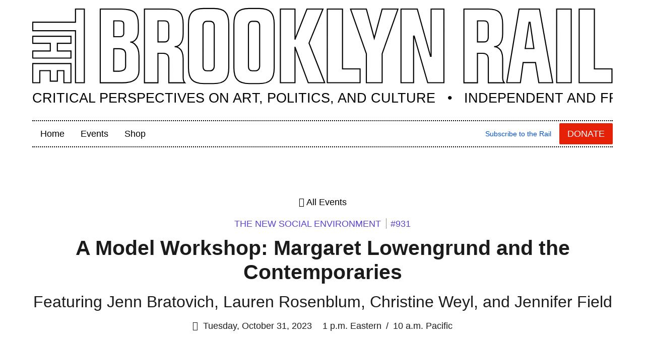

--- FILE ---
content_type: text/html; charset=UTF-8
request_url: https://brooklynrail.netlify.app/events/2023/10/31/a-model-workshop-margaret-lowengrund-and-the-contemporaries/
body_size: 7105
content:
<!doctype html><html lang=en-us><head><meta charset=utf-8><meta http-equiv=x-ua-compatible content="IE=edge,chrome=1"><title>A Model Workshop: Margaret Lowengrund and the Contemporaries | The Brooklyn Rail</title><meta name=HandheldFriendly content="True"><meta name=MobileOptimized content="320"><meta name=viewport content="width=device-width,minimum-scale=1"><link rel=canonical href=https://brooklynrail.org/events/2023/10/31/a-model-workshop-margaret-lowengrund-and-the-contemporaries/><meta name=generator content="Hugo 0.95.0"><meta itemprop=name content="A Model Workshop: Margaret Lowengrund and the Contemporaries"><meta itemprop=description content="Curators Christina Weyl and Lauren Rosenblum, and Print Center New York Director of Exhibitions & Programs Jenn Bratovich join Rail contributor Jennifer Field for a conversation. We conclude with a poetry reading by a member of the Rail team."><meta itemprop=datePublished content="2023-10-31T13:00:00-05:00"><meta itemprop=dateModified content="2023-11-02T15:56:47+00:00"><script type=application/ld+json> { "@context": "http://schema.org", "@type": "VideoObject", "name": "A Model Workshop: Margaret Lowengrund and the Contemporaries", "description": "Curators Christina Weyl and Lauren Rosenblum, and Print Center New York Director of Exhibitions \u0026amp; Programs Jenn Bratovich join Rail contributor Jennifer Field for a conversation. We conclude with a poetry reading by a member of the Rail team.", "thumbnailUrl": "https://i.ytimg.com/vi/oi6YqSkHhoo/mqdefault.jpg", "uploadDate": "2023-10-31T13:00:00-05:00", "embedUrl": "https://www.youtube.com/embed/oi6YqSkHhoo" } </script><meta property="og:title" content="A Model Workshop: Margaret Lowengrund and the Contemporaries"><meta property="og:description" content="#931 | Curators Christina Weyl and Lauren Rosenblum, and Print Center New York Director of Exhibitions & Programs Jenn Bratovich join Rail contributor Jennifer Field for a conversation. We conclude with a poetry reading by a member of the Rail team."><meta property="og:type" content="article"><meta property="og:url" content="https://brooklynrail.org/events/2023/10/31/a-model-workshop-margaret-lowengrund-and-the-contemporaries/"><meta property="og:video" content="https://www.youtube.com/v/oi6YqSkHhoo"><meta property="og:image" content="https://brooklynrail.org/material/img/brooklynrail-card-3.png"><meta name=twitter:card content="summary_large_image"><meta name=twitter:site content="@TheBrooklynRail"><meta name=twitter:creator content="@TheBrooklynRail"><meta property="twitter:image" content="https://brooklynrail.org/material/img/brooklynrail-card-3.png"><meta property="twitter:title" content="A Model Workshop: Margaret Lowengrund and the Contemporaries"><meta property="twitter:description" content="#931 | Curators Christina Weyl and Lauren Rosenblum, and Print Center New York Director of Exhibitions & Programs Jenn Bratovich join Rail contributor Jennifer Field for a conversation. We conclude with a poetry reading by a member of the Rail team."><link rel=apple-touch-icon href=../../../../../images/dist/apple-touch-icon.png><link rel=apple-touch-icon sizes=57x57 href=../../../../../images/dist/apple-touch-icon-57x57.png><link rel=apple-touch-icon sizes=72x72 href=../../../../../images/dist/apple-touch-icon-72x72.png><link rel=apple-touch-icon sizes=76x76 href=../../../../../images/dist/apple-touch-icon-76x76.png><link rel=apple-touch-icon sizes=114x114 href=../../../../../images/dist/apple-touch-icon-114x114.png><link rel=apple-touch-icon sizes=120x120 href=../../../../../images/dist/apple-touch-icon-120x120.png><link rel=apple-touch-icon sizes=144x144 href=../../../../../images/dist/apple-touch-icon-144x144.png><link rel=apple-touch-icon sizes=152x152 href=../../../../../images/dist/apple-touch-icon-152x152.png><link rel=apple-touch-icon sizes=180x180 href=../../../../../images/dist/apple-touch-icon-180x180.png><link rel=sitemap type=application/xml title="The Brooklyn Rail Events Sitemap" href=https://brooklynrail.org/events/sitemap.xml><meta name=ROBOTS content="INDEX, FOLLOW"><link rel=stylesheet href=https://brooklynrail.org/material/dist/styles.ff719df8aa39a25dfac3c4b862a284d5.css type=text/css media=all><script type=application/javascript>var doNotTrack=!1;doNotTrack||(window.ga=window.ga||function(){(ga.q=ga.q||[]).push(arguments)},ga.l=+new Date,ga("create","UA-24931975-1","auto"),ga("send","pageview"))</script><script async src=https://www.google-analytics.com/analytics.js></script>
<script src=https://identity.netlify.com/v1/netlify-identity-widget.js></script></head><body class="events page production"><a class=usa-skipnav href=#main-content>Skip to main content</a><div class=paper><div class=usa-overlay></div><header class=header><div class=grid-container><div class=grid-row><div class=grid-col-fill><a class=rail-logo href=../../../../../ accesskey=1 title=Home aria-label><svg width="1602" height="211" viewBox="0 0 1602 211" xmlns="http://www.w3.org/2000/svg" xmlns:xlink="http://www.w3.org/1999/xlink"><title>The Brooklyn Rail</title><g id="brooklynrail-logo" transform="translate(1.000000, 1.000000)" stroke="#000" stroke-width="3"><path d="M1359.31774 111.423486 1370.14163 38.9487264H1372.75281l10.6605 72.4685936L1359.31774 111.423486zM1342.46687 2.46626012 1308.43528 205.841983h37.64778L1353.73161 150.150268h34.04394L1396.99635 205.841983H1435.33778L1398.79057 2.46626012H1342.46687zM1297.17978 70.7884181V44.3036397c0-31.855106-10.97495-41.83737958-39.68246-41.83737958H1190.29732V206.005374H1227.60599V124.667416L1242.69655 124.676665c10.28439.0 14.89634 6.77610800000001 14.89634 15.774952v65.553757h44.14643S1297.17054 201.399593 1297.17054 191.189189c0-10.213488.0-52.087861.0-52.087861C1297.17054 106.346029 1275.67689 106.278206 1273.56514 106.278206c11.0520200000001.0 23.61464-8.4100191 23.61464-35.4897879zm-39.71946 9.4828516C1257.46032 89.2608651 1252.3582 93.2377437 1246.1925 93.2377437H1227.71697L1227.72622 35.030422h18.20424c8.2188799999999.0 11.53603 4.9048169 11.53603 12.3560693L1257.46032 80.2712697zM1446.18017 2.46626012 1446.23874 205.848148h40.20039L1486.37439 2.46626012H1446.18017zM1099.66765 132.938707H1098.01524L1061.57285 2.46626012h-44.95106V205.845066H1051.38402V77.0743526H1053.05185L1090.41601 205.845066h44.64894V2.46626012h-35.38806L1099.66765 132.938707zM942.833734 83.1229075 921.031807 2.46626012H877.458782L921.041056 125.755663 921.031807 205.845066h43.58844L964.629495 125.764911 1008.22102 2.46626012H964.629495L942.833734 83.1229075zM855.200593 2.46626012H813.205988L813.19674 205.845066H903.730844V167.719439H855.200593V2.46626012zm-53.928323.0H757.082674L724.23489 85.6847572 724.071499 85.6878401c0 .724470099999991.0-83.22157998.0-83.22157998H683.738551V205.845066H724.080748L724.086913 108.038514H724.296547L760.652617 205.845066h45.379576L762.798281 96.4161638 801.27227 2.46626012zM.341248555 97.1467996H48.7543507V118.267416H.332L.341248555 137.769536H105.817934V118.258168L68.2749672 118.267416V97.1467996H105.817934V77.6354316H.341248555v19.511368zM.332 205.832734H19.8526166v-33.36262H48.748185L48.7543507 201.495162h19.511368V172.470114H86.3004008v33.36262H105.817934V152.943331H.332v52.889403zM118.312732 38.665104H.341248555V62.3074933H118.312732L118.303484 205.832734h24.410019V2.46626012H118.312732V38.665104z" id="Stroke-1"/><path d="M251.513503 70.8654894C251.513503 75.8751233 246.898474 78.853158 239.656855 78.853158H223.992886L224.002135 35.0550848h15.768786c9.24855500000001.0 11.75183 3.532948 11.75183 8.7337187L251.513503 70.8654894zM223.992886 112.036973h15.090559C243.239129 112.036973 256.643368 112.03389 256.643368 127.448148c0 0 0 16.801542.0 33.103661.0 13.370328-16.342197 13.475145-18.074759 13.475145-11.862813.0-14.853179.0-14.853179.0L223.992886 112.036973zm23.870521 93.968401c29.284007.0 45.700192-9.61541399999999 45.700192-34.663584v-39.7842c0-34.2967249-21.943738-37.8820813-24.055491-37.8820813 10.694412.0 22.668208-8.64123319999999 22.282852-33.5075145V44.3036397c0-31.855106-13.10212-41.83737958-47.509827-41.83737958H186.684216V206.005374h61.179191zM415.484216 70.7884181V44.3036397c0-31.855106-10.974952-41.83737958-39.682466-41.83737958H308.60175V206.005374h37.30867V124.667416L361.000979 124.676665c10.284393.0 14.896339 6.77610800000001 14.896339 15.774952v65.553757h44.146435S415.474967 201.399593 415.474967 191.189189c0-10.213488.0-52.087861.0-52.087861.0-32.755299-21.493641-32.823122-23.605395-32.823122 11.052023.0 23.614644-8.4100191 23.614644-35.4897879zm-39.719461 9.4828516c0 8.9895954-5.10211899999996 12.966474-11.267822 12.966474h-18.47553L346.030651 35.030422H364.23489c8.21888300000001.0 11.536031 4.9048169 11.536031 12.3560693L375.764755 80.2712697zM626.56708 160.773775C626.56708 166.514044 622.414466 172.907879 615.289996 172.907879L606.013696 172.917127C598.445295 172.907879 595.627568 167.2231 595.633724 160.767609V48.474738C595.627568 42.4292659 598.809071 36.3221368 606.013696 36.3221368H615.289996C624.409071 36.3221368 626.573233 43.508264 626.56708 48.4809037V160.773775zM625.407915.931H596.799052C567.453387.931 555.491923 13.5922717 555.491923 44.4855279V164.439285c0 31.062813 11.961464 43.862813 42.188825 43.862813L624.513888 208.311347C655.826412 208.311347 666.708879 195.502098 666.708879 164.439285V44.4793622C666.708879 13.336395 655.570536.931 625.851846.931H625.407915zM1550.31273 2.46626012H1508.31504L1508.3058 205.848148H1598.84298V167.719439H1550.30348L1550.31273 2.46626012zM501.196769 160.773775c0 5.74026900000001-4.15263000000005 12.134104-11.2771 12.134104L480.646451 172.917127C473.074967 172.907879 470.257241 167.2231 470.263397 160.767609V48.474738C470.257241 42.4292659 473.438744 36.3221368 480.646451 36.3221368H489.919669C499.041827 36.3221368 501.205988 43.508264 501.196769 48.4809037V160.773775zM500.040671.931H471.431807c-29.348747.0-41.310212 12.6612717-41.310212 43.5545279V164.439285c0 31.062813 11.961465 43.862813 42.188825 43.862813L499.143561 208.311347c31.315607.0 42.198073-12.809249 42.198073-43.872062V44.4793622C541.341634 13.336395 530.200208.931 500.484601.931H500.040671z" id="Stroke-2"/></g></svg></a></div></div><div class=grid-row><div class=grid-col-12><div id=sub-head><svg viewBox="0 0 1152 32"><text x="0" y="25">Critical Perspectives on Art, Politics, and Culture &nbsp;&nbsp;•&nbsp;&nbsp; Independent and Free</text></svg></div></div></div></div></header><div class=grid-container><div class=grid-row><div class=grid-col-12><div class=menu-mobile><button class=usa-menu-btn>Menu <i class="fas fa-bars"></i></button>
<a class="btn btn-donate" href=# title=Donate>Donate</a></div><nav aria-label="Primary navigation" class="usa-nav main-nav"><div class=usa-nav__inner><button class=usa-nav__close>
<img src=../../../../../material/img/uswds/close.svg role=img alt=close></button><ul class="usa-nav__primary usa-accordion"><li class="usa-nav__primary-item nav-home"><a class=usa-nav__link title=Home href=../../../../../><span>Home</span></a></li><li class="usa-nav__primary-item nav-events"><a class=usa-nav__link title=Events href=../../../../../events><span>Events</span></a></li><li class="usa-nav__primary-item nav-shop"><a class=usa-nav__link title=Shop href=https://shop.brooklynrail.org/><span>Shop</span></a></li><li class="usa-nav__primary-item nav-subscribe"><a href=../../../../../subscribe title="Become a subscriber"><span>Subscribe to the Rail</span></a></li><li class="usa-nav__primary-item nav-donate"><a class="btn btn-donate" href=../../../../../donate title=Donate>Donate</a></li></ul></div></nav></div></div></div><main class="event h-event" id=main-content role=main><article><header><div class=grid-container><div class=grid-row><div class=grid-col-12><p class=breadcrumb><a class=u-black href=../../../../../events/ title=Page(/events/_index.md)><i class="fas fa-arrow-left"></i>&nbsp;<span>All Events</span></a></p><p class=kicker><span class=collection>The New Social Environment</span><span class=series><span>#931</span></span></p><h1 class=p-name>A Model Workshop: Margaret Lowengrund and the Contemporaries</h1><p class=deck>Featuring Jenn Bratovich, Lauren Rosenblum, Christine Weyl, and Jennifer Field</p></div></div><div class=grid-row><div class=grid-col-12><div class=event-details><i class="far fa-calendar"></i>&nbsp;
<time class=dt-start datetime=2023-10-31T13:00:00-05:00>Tuesday, October 31, 2023</time>
<span class=hidden>to <time class=dt-end datetime=2023-10-31T14:30:00-05:00>Tuesday, October 31, 2023</time></span><p class=event-time>1&nbsp;p.m.&nbsp;Eastern <span>/</span>
10&nbsp;a.m.&nbsp;Pacific</p></div></div></div><div class=grid-row><div class=grid-col-12></div></div></div></header><section class=stage><div class=grid-container><div class=grid-row><div class=grid-col-12><div class=video-box><div class=youtube-player data-id=oi6YqSkHhoo><iframe src="https://www.youtube.com/embed/oi6YqSkHhoo?autoplay=1" frameborder=0 allowfullscreen></iframe></div></div></div></div></div></section><section><div class="grid-container grid-container-desktop"><div class=grid-row><div class="grid-col-12 tablet:grid-col-10 tablet:grid-offset-1"><div class=sponsor><p>This event is
produced by <a class=u-dotted href=https://brooklynrail.org title="The Brooklyn Rail"><strong><span>The Brooklyn Rail</span></strong></a>.
Learn how <a href=../../../../../donate title=Donate><span>you can donate</span></a> ✨🌈</p></div></div></div></div></section><section><div class="grid-container grid-container-tablet-lg"><div class=grid-row><div class="grid-col-12 tablet:grid-col-10 tablet:grid-offset-1"><div class=content><p class=summary>Curators Christina Weyl and Lauren Rosenblum, and Print Center New York Director of Exhibitions & Programs Jenn Bratovich join Rail contributor Jennifer Field for a conversation. We conclude with a poetry reading by a member of the Rail team.</p><h2>In this talk</h2><p><a href=https://www.printcenternewyork.org/a-model-workshop>V﻿isit <em>A Model Workshop: Margaret Lowengrund and the Contemporaries</em>, on view at Print Center New York through December 23, 2023 →</a></p><div class=people><div class=person><h3>Jenn Bratovich</h3><div class=content><figure class="media media-sm"><img src="../../../../../media/files/jennbratovich_ipcny.jpg?nf_resize=fit&w=250" alt="Photo of Jenn Bratovich" title="Photo of Jenn Bratovich"></figure><div class=short_bio><strong>Jenn Bratovich</strong> is Director of Exhibitions and Programs at Print Center New York, where she works with artists, publishers, curators, writers, and arts programmers to think about print. Since joining Print Center New York she has helped shepherd the organization through its move to a new, ground-floor exhibition space; sharpened the organization&rsquo;s curatorial vision and grown its capacity; and led development of a new exhibition and artist development program to support emerging artists. She has previously held positions at Hunter College Art Galleries and Women&rsquo;s Studio Workshop, and holds an MA in art history from Hunter College.</div></div><div class=related_links><h4>More on Jenn Bratovich</h4><ul><li class=instagram><i class="fab fa-instagram"></i>&nbsp;<a href=https://www.instagram.com/jennbratovich title="ViewJenn Bratovich's instagram">@jennbratovich</a></li></ul></div></div><div class=person><h3>Lauren Rosenblum</h3><div class=content><figure class="media media-sm"><img src="../../../../../media/files/rosenblum-profile-picture.jpg?nf_resize=fit&w=250" alt="Photo of Lauren Rosenblum" title="Photo of Lauren Rosenblum"></figure><div class=short_bio><strong>Lauren Rosenblum</strong> is the Jensen Bryan Curator of The Print Center, Philadelphia. She has worked in curatorial departments at the Philadelphia Museum of Art and Museum of Fine Arts, Houston. A doctoral candidate in art history at The Graduate Center, City University of New York, Rosenblum is writing a dissertation on the rise of mid-twentieth century collaborative lithography in the United States.</div></div></div><div class=person><h3>Christina Weyl</h3><div class=content><figure class="media media-sm"><img src="../../../../../media/files/img_0541smaller.jpeg?nf_resize=fit&w=250" alt="Photo of Christina Weyl" title="Photo of Christina Weyl"></figure><div class=short_bio><strong>Christina Weyl</strong> is a New York-based curator. She has organized numerous exhibitions and published widely about twentieth-century printmaking and women artists. Her book, <em>The Women of Atelier 17: Modernist Printmaking in Midcentury New York</em> (Yale University Press, 2019), highlights nearly 100 women artists who advanced modernism and feminism at Atelier 17, the avant-garde printmaking studio located in New York City between 1940 and 1955. In 2014, she co-founded the Association of Print Scholars, a non-profit professional organization. She holds a PhD in art history from Rutgers University. Prior to graduate school, she worked Gemini G.E.L. at Joni Moisant Weyl, which represents the publications of the Los Angeles–based artists’ workshop Gemini G.E.L.</div></div><div class=related_links><h4>More on Christina Weyl</h4><ul><li class=website><a href=https://www.christinaweyl.com/ title="ViewChristina Weyl's website">christinaweyl.com</a></li><li class=instagram><i class="fab fa-instagram"></i>&nbsp;<a href=https://www.instagram.com/christinaweyl title="ViewChristina Weyl's instagram">@christinaweyl</a></li><li class=twitter><i class="fab fa-twitter"></i>&nbsp;<a href=https://www.twitter.com/ChristinaWeyl title="ViewChristina Weyl's twitter">@ChristinaWeyl</a></li></ul></div></div><div class=person><h3>Jennifer Field</h3><div class=content><figure class="media media-sm"><img src="../../../../../media/files/field_head-shot_10.16.23.jpg?nf_resize=fit&w=250" alt="Photo of Jennifer Field" title="Photo of Jennifer Field"></figure><div class=short_bio><strong>Jennifer Field</strong> is Executive Director at The Estate of David Smith. She has held curatorial and research positions at Di Donna Galleries, the Willem de Kooning Foundation, and The Museum of Modern Art, New York. Her projects have included the exhibitions <em>Songs of the Horizon: David Smith, Music, and Dance; Surrealism in Mexico; Martin Puryear; Manet and the Execution of Maximilian;</em> and <em>De Kooning: A Retrospective.</em> Dr. Field received her MA from Hunter College and her PhD from the Institute of Fine Arts, New York University. Her dissertation examines episodes in printmaking among mid-twentieth century New York School painters.</div></div><div class="related_links content"><p><strong>In the Rail:</strong> <a href=https://brooklynrail.org/contributor/jennifer-field title="Jennifer Field in the Rail">Jennifer Field</a></p></div><div class=related_links><h4>More on Jennifer Field</h4><ul><li class=website><a href=https://www.davidsmithestate.org/ title="ViewJennifer Field's website">davidsmithestate.org</a></li></ul></div></div></div><p class="collection hidden"><strong>The New Social Environment</strong> — Daily conversations with artists, writers, filmmakers, poets around the world where we discuss creative life in the context of our new social reality.</p><hr><div class=sponsors><p>❤️ 🌈 We'd like to thank the <a href=https://www.instagram.com/terraamericanart/><strong>The Terra Foundation for American Art</strong></a> for making these daily conversations possible, and for their support of our growing archive.</p><p class=links><a href=https://www.instagram.com/terraamericanart/><i class="fab fa-instagram"></i> <span>Follow @terraamericanart</span></a> <a href=https://www.terraamericanart.org/><span>Learn more »</span></a></p></div></div></div></div></div></section></article></main></div><script src=https://code.jquery.com/jquery-3.4.1.min.js crossorigin=anonymous></script>
<script src=../../../../../material/dist/uswds.min.668672850d3bebccbca9125913e24c6bdcd0f28b5516fbdce0b45cd1af9385ffada1cf4771740655dbc7a69c6e16dad388eb84a60363a329b914cc39157d4e87.js integrity="sha512-ZoZyhQ0768y8qRJZE+JMa9zQ8otVFvvc4LRc0a+Thf+toc9HcXQGVdvHppxuFtrTiOuEpgNjoym5FMw5FX1Ohw=="></script>
<script src=../../../../../material/dist/video.f6b264dc652ecdd0598a994227a140be4bdf37691eb536ab43abb42dada99f22074dd37c47aebc06a34307251ed2cc2023605106359dfbb5211f29a38eb9898b.js integrity="sha512-9rJk3GUuzdBZiplCJ6FAvkvfN2ketTarQ6u0La2pnyIHTdN8R668BqNDByUe0swgI2BRBjWd+7UhHymjjrmJiw=="></script>
<script src=https://js.stripe.com/v3/></script>
<script src=../../../../../material/dist/donate.fd0af9cf01a68da52784534c85729412aa9a0d19c9373be88f63926f8a5d4c1db62ea248fc19e4811390424ba91a9907cb96f4351635da72f33a3870a7f1983c.js integrity="sha512-/Qr5zwGmjaUnhFNMhXKUEqqaDRnJNzvoj2OSb4pdTB22LqJI/BnkgROQQkupGpkHy5b0NRY12nLzOjhwp/GYPA=="></script>
<script src=../../../../../material/dist/donorsList.fae74a52da31293d8a9183124764a2d907f164e175abd5cf1940a397a168b30ca63be4c6234492b0126bf771ad18c3d331bddf6bf93769a0e0a36b458dfebed2.js integrity="sha512-+udKUtoxKT2KkYMSR2Si2QfxZOF1q9XPGUCjl6FoswymO+TGI0SSsBJr93GtGMPTMb3fa/k3aaDgo2tFjf6+0g=="></script><script>window.netlifyIdentity&&window.netlifyIdentity.on("init",e=>{e||window.netlifyIdentity.on("login",()=>{document.location.href="/workflow"})})</script></body></html>

--- FILE ---
content_type: application/javascript; charset=UTF-8
request_url: https://brooklynrail.netlify.app/material/dist/donate.fd0af9cf01a68da52784534c85729412aa9a0d19c9373be88f63926f8a5d4c1db62ea248fc19e4811390424ba91a9907cb96f4351635da72f33a3870a7f1983c.js
body_size: 1789
content:
(() => {
  // <stdin>
  jQuery(document).ready(function($) {
    var errorText = "Failed. You have not been charged.";
    var submitButton = document.getElementById("btn-donate");
    var amountInput = document.getElementById("donate-amount");
    var stripe = Stripe("pk_live_etssu1WTxk1CFKZuGX9lBQOU00YxJbQofX");
    var apiURL = "https://brooklynrail.netlify.app/.netlify/functions/stripe";
    function getUrlParameter(name) {
      name = name.replace(/[\[]/, "\\[").replace(/[\]]/, "\\]");
      var regex = new RegExp("[\\?&]" + name + "=([^&#]*)");
      var results = regex.exec(location.search);
      return results === null ? "" : decodeURIComponent(results[1].replace(/\+/g, " "));
    }
    var amt = getUrlParameter("amt");
    if (amt) {
      $(amountInput).val(amt);
      update_fee(amt);
      check_donateReady();
    }
    $(amountInput).on("input", function() {
      check_donateReady();
      var current_value = $(amountInput).val();
      if (current_value && current_value != 0) {
        update_fee(+current_value);
      }
    });
    function check_donateReady() {
      var value = $(amountInput).val();
      if (!value) {
        submitButton.disabled = true;
        addHelper("Please enter an amount");
      } else {
        submitButton.disabled = false;
        removeHelper();
      }
    }
    function getFee(donationAmount) {
      if (donationAmount == 0) {
        return 0;
      }
      var feePercent = 2.9;
      var feeFixed = 0.3;
      var amount = parseFloat(donationAmount);
      var totalCharge = (amount + feeFixed) / (1 - feePercent / 100);
      var fee = totalCharge - amount;
      $(amountInput).data("fee", fee);
      return (Math.round(fee * 100) / 100).toFixed(2);
    }
    function update_fee(donationAmount) {
      var fee = getFee(donationAmount);
      $(".transaction-fee-checkbox label .fee").text(`$${fee}`);
    }
    function showFee() {
      return $("#transaction-fee").prop("checked");
    }
    $("#transaction-fee").change(function() {
      var current_value = parseFloat($(amountInput).val());
      if (!current_value || current_value == 0) {
        return;
      }
      if (showFee()) {
        var fee = parseFloat(getFee(current_value));
        var newTotal = (Math.round((current_value + fee) * 100) / 100).toFixed(2);
        $(amountInput).val(newTotal);
      } else {
        var current_fee = parseFloat($(amountInput).data("fee"));
        var newAmount = (Math.round((current_value - current_fee) * 100) / 100).toFixed(2);
        $(amountInput).val(newAmount);
        update_fee(newAmount);
      }
    });
    $(".amount").click(function(e) {
      e.preventDefault();
      confetti({
        particleCount: 100,
        spread: 180
      });
      var selected_amount = $(this).data("amount");
      var fee = parseFloat(getFee(selected_amount));
      if (showFee()) {
        var total = (Math.round((selected_amount + fee) * 100) / 100).toFixed(2);
        $(amountInput).val(total);
      } else {
        $(amountInput).val(selected_amount);
      }
      update_fee(selected_amount);
      check_donateReady();
    });
    function addHelper(text) {
      $(".helper").text(text).fadeIn("fast");
    }
    function removeHelper() {
      $(".helper").text("").fadeOut("fast");
    }
    if (submitButton.disabled == true) {
      $(".btn-helper").click(function(e) {
        var text = "Please enter an amount";
        addHelper(text);
      });
    }
    $("#showAddress .mail").click(function(e) {
      e.preventDefault();
      $("#mailAddress").toggle();
      $("#wireAddress").hide();
    });
    $("#showAddress .wire").click(function(e) {
      e.preventDefault();
      $("#mailAddress").hide();
      $("#wireAddress").toggle();
    });
    function consentGiven() {
      if ($("#consent").is(":checked")) {
        $("#donorName").prop("disabled", true);
        $("#instagramHandle").prop("disabled", true);
        $(".shareDetails").addClass("disabled");
        return "false";
      } else {
        $("#donorName").prop("disabled", false);
        $("#instagramHandle").prop("disabled", false);
        $(".shareDetails").removeClass("disabled");
        return "true";
      }
    }
    consentGiven();
    $("#consent").click(function(e) {
      consentGiven();
    });
    function getPhoto(username) {
      var regex = new RegExp(/^(?!.*\.\.)(?!.*\.$)[^\W][\w.]{0,29}$/);
      var validation = regex.test(username);
      if (validation) {
        $.get("https://www.instagram.com/" + username + "/?__a=1").done(function(data) {
          var photoURL = data["graphql"]["user"]["profile_pic_url_hd"];
          $("#photoReturn").attr("src", photoURL);
        }).fail(function() {
          alert("Username was not found!");
        });
      } else {
        alert("The username is invalid!");
      }
    }
    $("#btn-donate").click(function(e) {
      e.preventDefault();
      const buttonText = submitButton.innerText;
      submitButton.innerText = "Working...";
      var transaction_type = document.getElementById("transaction-type").value;
      var name = transaction_type == "donation" ? "2025 Winter Campaign Donation" : "Brooklyn Rail Endowment";
      var description = transaction_type == "donation" ? "Thank you for making a donation to the Brooklyn Rail's 2025 Winter Campaign" : "Thank you for making a donation to the Brooklyn Rail's Endowment";
      var donationName = !!document.getElementById("donorName") ? document.getElementById("donorName").value : "";
      var donationInstagram = !!document.getElementById("instagramHandle") ? document.getElementById("instagramHandle").value : "";
      var consent = transaction_type == "donation" ? consentGiven() : "false";
      var success_url = transaction_type == "donation" ? "https://brooklynrail.org/thank-you" : "https://brooklynrail.org/thank-you-endowment";
      var data = {
        amount: document.getElementById("donate-amount").valueAsNumber * 100,
        name,
        description,
        success_url,
        metadata: {
          payment_type: "online donation",
          consentGiven: consent,
          donationName,
          donationInstagram
        }
      };
      var dataJson = JSON.stringify(data);
      $.ajax({
        type: "POST",
        url: apiURL,
        data: dataJson,
        error: function(e2) {
          console.log(e2);
          submitButton.innerText = errorText;
        },
        success: function(data2) {
          switch (data2.status) {
            case "session-created":
              stripe.redirectToCheckout({
                sessionId: data2.sessionId
              }).then(function(result) {
                submitButton.innerText = result.error.message;
              });
              break;
            default:
              submitButton.innerText = errorText;
          }
        },
        dataType: "json"
      });
    });
    var end = new Date("12/31/2025 11:59 PM");
    var _second = 1e3;
    var _minute = _second * 60;
    var _hour = _minute * 60;
    var _day = _hour * 24;
    var timer;
    function showRemaining() {
      var countdown = document.getElementById("countdown");
      if (!!countdown) {
        var now = new Date();
        var distance = end - now;
        if (distance < 0) {
          clearInterval(timer);
          document.getElementById("countdown").remove();
          return;
        }
        var days = Math.floor(distance / _day);
        var hours = Math.floor(distance % _day / _hour);
        var minutes = Math.floor(distance % _hour / _minute);
        var seconds = Math.floor(distance % _minute / _second);
        document.getElementById("countdown").innerHTML = "<span>" + days + " <span>days</span></span> ";
        document.getElementById("countdown").innerHTML += "<span>" + hours + " <span>hours</span></span> ";
        document.getElementById("countdown").innerHTML += "<span>" + minutes + " <span>mins</span></span> ";
      }
    }
    timer = setInterval(showRemaining, 1e3);
  });
})();
